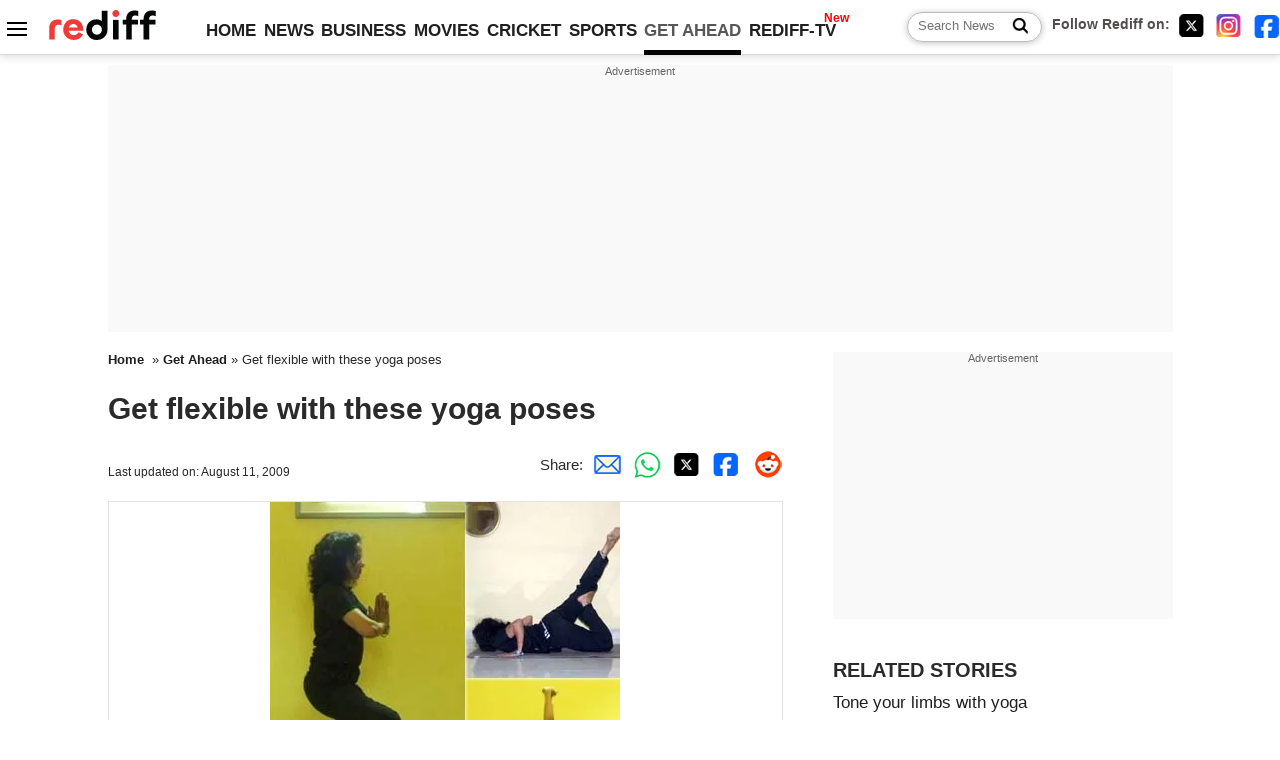

--- FILE ---
content_type: text/html
request_url: https://getahead.rediff.com/slide-show/2009/aug/11/slide-show-1-yoga-improve-flexibility.htm
body_size: 10764
content:
<!doctype html>
<html lang="en">
<head>
<meta charset="UTF-8">
<meta name="viewport" content="width=device-width, initial-scale=1" />
<title>Get flexible with these yoga poses - Rediff Getahead</title>
<meta name="keywords" content="Rediff.com, Careers, career, jobs, career counselling, careers advice, Health and Fitness, Personal finance, Travel, health and wellness, physical fitness, videos" />
<link rel="alternate" href="https://www.rediff.com/rss/getahead.xml" type="application/rss+xml"  title="Rediff.com - Get Ahead news" />
<meta name="description" content=". Shameem Akthar, yoga acharya trained with the international Sivananda Vedanta Yoga Center, takes you through five poses that guarantee flexibility." />
<link rel="canonical" href="https://getahead.rediff.com/slide-show/2009/aug/11/slide-show-1-yoga-improve-flexibility.htm" />
<link rel="dns-prefetch" href="//track.rediff.com/" >
<link rel="dns-prefetch" href="//businessemail.rediff.com/" >
<link rel="dns-prefetch" href="//workmail.rediff.com/" >
<link rel="preload" href="//imworld.rediff.com/worldrediff/style_3_16/new_arti_us_4.css" as="style">
<link rel="preconnect" href="https://www.google-analytics.com">
<meta itemprop="alternativeHeadline" content="Get flexible with these yoga poses" />
<meta itemprop="dateModified" content="August 11, 2009" />
<meta itemprop="datePublished" content="August 11, 2009" />
<meta itemprop="description" content=". Shameem Akthar, yoga acharya trained with the international Sivananda Vedanta Yoga Center, takes you through five poses that guarantee flexibility." />
<meta itemprop="inLanguage" content="en-US" />
<meta property="og:title" content="Get flexible with these yoga poses" />
<meta property="og:type" content="article" />
<meta property="og:url" content="https://getahead.rediff.com/slide-show/2009/aug/11/slide-show-1-yoga-improve-flexibility.htm" />
<meta property="og:site_name" content="Rediff" />
<meta property="og:description" content=". Shameem Akthar, yoga acharya trained with the international Sivananda Vedanta Yoga Center, takes you through five poses that guarantee flexibility." />
<meta property="og:image" content="https://im.rediff.com/300-300/getahead/2009/aug/11yoga1.jpg" />
<link rel="image_src" href="https://im.rediff.com/300-300/getahead/2009/aug/11yoga1.jpg" />
<link rel="icon" type="image/x-icon" href="https://im.rediff.com/favicon2.ico" />
<link rel="stylesheet" href="//imworld.rediff.com/worldrediff/style_3_16/new_arti_us_4.css" />
<style>.sldimage{background:#fff;text-align:center;border:solid 1px #e2e2e2;margin:20px 0 5px 0;}.sldimage img{max-width:100%;}.sld_content{font-size:1.1rem;line-height:1.4em;margin:-20px 0 50px 0}.sld_content p{margin:0 0 1.5em 0}.logo{width:160px}.toplinks .active{margin-right:0;margin-left:0}.newtv::after{content:'New';font-weight:bold;color:#ff0000;font-size:0.8rem;position:absolute;top:-10px;right:-13px}.mfrom_flex{display:flex;justify-content:space-between;border-bottom:solid 1px #e2e2e2;padding-bottom:20px}.mfrom_box{max-width:200px;overflow:hidden}.mfrom_copy{font-size:1.1rem;margin-top:5px}</style>
<script>
document.domain = "rediff.com";
var cdn_domain = "https://www.rediff.com";
var section = "getahead";
var msgid = "getahead";
var article_url = "https://getahead.rediff.com/slide-show/2009/aug/11/slide-show-1-yoga-improve-flexibility.htm";
var videoslideshow = 0;
var videourls = new Array();
var videoids = new Array();
var videothumbnails = new Array();

function enc(a,url){a.href = url;return true;}
function setsldImage(ob){var wd_limit = 670;if(ob.width > wd_limit){ob.style.width = wd_limit+"px";}}
function highLightNav(n,st){if(st == "on"){if(document.getElementById("ne_"+n)){document.getElementById("ne_"+n).className = "sldnext_over";}if(document.getElementById("pr_"+n)){document.getElementById("pr_"+n).className = "sldprev_over";}}else{if(document.getElementById("ne_"+n)){document.getElementById("ne_"+n).className = "sldnext";}if(document.getElementById("pr_"+n)){document.getElementById("pr_"+n).className = "sldprev";}}}
function getCookie(name){var dc=document.cookie;var prefix=name+"=";var begin=dc.indexOf("; "+prefix);if(begin==-1){begin=dc.indexOf(prefix);if(begin!=0)return null}else begin+=2;var end=document.cookie.indexOf(";",begin);if(end==-1)end=dc.length;return unescape(dc.substring(begin+prefix.length,end))}
function sharePopup(ob){var left = (screen.width - 800) / 2;var shareurl = ob.href;window.open(shareurl,'sharewindow','toolbar=no,location=0,status=no,menubar=no,scrollbars=yes,resizable=yes,width=800,height=550,top=80,left='+left);}

</script>

<script type="application/ld+json">
{
	"@context":"https://schema.org","@type":"NewsMediaOrganization","name":"Rediff.com","url":"https://www.rediff.com","logo":{
		"@type":"ImageObject","url":"https://im.rediff.com/worldrediff/pix/rediff_newlogo.svg","width":400,"height":100
	},
	"address":{
		"@type":"PostalAddress","streetAddress":" Level 9 and 10, Seasons Riddhi Siddhi, Jn of Tilak Road and 1st Gaothan Lane, Santacruz (West)","addressLocality":"Mumbai","addressRegion":"India","addressCountry":"IN","postalCode":"400054"
	},
	"contactPoint":{
		"@type":"ContactPoint","telephone":"+91 - 022 - 61820000","contactType":"Customer Service","areaServed":"IN","availableLanguage":"English","hoursAvailable":{"opens":"09:00","closes":"18:00"}
	},
	"sameAs":[
		"https://x.com/RediffNews",
		"https://www.instagram.com/rediffnews/",
		"https://www.facebook.com/people/Rediff-News/61566156876578/",
		"https://www.youtube.com/@RediffOriginals"
	]
}
</script>
<script type="application/ld+json">
{
	"@context":"https://schema.org",
	"@type":"SiteNavigationElement",
	"name":["rediffmail","Rediff Money","Enterprise Email","Business Email","rediffGURUS","News","Business","Movies","Sports","Cricket","Get Ahead"],
	"url":["https://mail.rediff.com/cgi-bin/login.cgi","https://money.rediff.com","https://workmail.rediff.com","https://businessemail.rediff.com","https://gurus.rediff.com","https://www.rediff.com/news","https://www.rediff.com/business","https://www.rediff.com/movies","https://www.rediff.com/sports","https://www.rediff.com/cricket","https://www.rediff.com/getahead"]
}
</script>
<script type="application/ld+json">
{
	"@context":"https://schema.org",
	"@type":"WebSite",
	"url":"https://www.rediff.com/",
	"potentialAction": {
		"@type": "SearchAction",
		"target": "https://www.rediff.com/search/{srchword}",
		"query-input": "required maxlength=150 name=srchword"
	}
}
</script>

<script type="application/ld+json">
{
	"@context":"https://schema.org",
	"@type":"BreadcrumbList",
	"name":"Breadcrumb",
	"itemListElement":[
		{
		"@type":"ListItem",
		"position":1,
		"item":{
			"@id":"https://www.rediff.com",
			"name":"Home"
		}
		},
		{
		"@type":"ListItem",
		"position":2,
		"item":{
		"@id":"https://www.rediff.com/getahead",
		"name":"Get Ahead"
		}
		},
		{
		"@type":"ListItem",
		"position":3,
		"item":{
		"name":"Get flexible with these yoga poses"
		}
		}
	]
}
</script>
<script type="application/ld+json">
{
	"@context":"https://schema.org",
	"@type":"WebPage",
	"name":"Get flexible with these yoga poses - Rediff.com India News",
	"description":"Get flexible with these yoga poses",
	"keywords":"India News, columns, interviews, news India, breaking news",
	"speakable":{
		"@type":"SpeakableSpecification",
		"cssSelector":["h1","h2"]
		},
	"url":"https://getahead.rediff.com/slide-show/2009/aug/11/slide-show-1-yoga-improve-flexibility.htm"
}
</script>

<script async src="https://securepubads.g.doubleclick.net/tag/js/gpt.js"></script>

<script>
window.googletag = window.googletag || {cmd: []};
googletag.cmd.push(function() {
	var sectionarr = window.parent.location.href.split("/");
	var authorname = "";
	if(document.getElementById('OAS_author')){authorname = document.getElementById('OAS_author').value;}
	var adv_subsection = "";
	if(document.getElementById('OAS_subsection')){adv_subsection = document.getElementById('OAS_subsection').value;}
	googletag.defineSlot('/21677187305/Rediff_ROS_728x90_ATF_INTL', [[750, 100], [970, 90], [970, 250], [980, 90], [930, 180], [950, 90], [960, 90], [970, 66], [750, 200], [728, 90], [980, 120]], 'div-gpt-ad-1739426843638-0').setTargeting('author', authorname.toLowerCase()).setTargeting('url',sectionarr[3]).setTargeting('subsection',adv_subsection).addService(googletag.pubads());
	googletag.defineSlot('/21677187305/Rediff_ROS_300x250_ATF_INTL', [[336, 280], [300, 250]], 'div-gpt-ad-1739426924396-0').setTargeting('author', authorname.toLowerCase()).setTargeting('url',sectionarr[3]).setTargeting('subsection',adv_subsection).addService(googletag.pubads());
	googletag.defineSlot('/21677187305/Rediff_ROS_300x250_BTF_INTL', [[300, 250], [336, 280]], 'div-gpt-ad-1742278123914-0').setTargeting('author', authorname.toLowerCase()).setTargeting('url',sectionarr[3]).setTargeting('subsection',adv_subsection).addService(googletag.pubads());
	googletag.defineSlot('/21677187305/Rediff_ROS_300x250_BTF2_INTL', [[300, 250], [336, 280]], 'div-gpt-ad-1752125674124-0').setTargeting('author', authorname.toLowerCase()).setTargeting('url',sectionarr[3]).setTargeting('subsection',adv_subsection).addService(googletag.pubads());
	googletag.defineSlot('/21677187305/Rediff_ROS_300x250_BTF3_INTL', [[300, 100], [300, 250], [300, 75]], 'div-gpt-ad-1748412147256-0').setTargeting('author', authorname.toLowerCase()).setTargeting('url',sectionarr[3]).setTargeting('subsection',adv_subsection).addService(googletag.pubads());
	googletag.defineSlot('/21677187305/Rediff_ROS_728x90_BTF_INTL', [[960, 90], [970, 66], [970, 90], [728, 90], [980, 90], [950, 90]], 'div-gpt-ad-1748412234453-0').setTargeting('author', authorname.toLowerCase()).setTargeting('url',sectionarr[3]).setTargeting('subsection',adv_subsection).addService(googletag.pubads());
	if(screen.width >= 1400)
	{
	googletag.defineSlot('/21677187305/Rediff_ROS_120x600_ATF_INTL_Left_Margin', [120, 600], 'div-gpt-ad-1741063428061-0').setTargeting('author', authorname.toLowerCase()).setTargeting('url',sectionarr[3]).setTargeting('subsection',adv_subsection).addService(googletag.pubads());
	googletag.defineSlot('/21677187305/Rediff_ROS_120x600_ATF_INTL_Right_Margin', [120, 600], 'div-gpt-ad-1741063514341-0').setTargeting('author', authorname.toLowerCase()).setTargeting('url',sectionarr[3]).setTargeting('subsection',adv_subsection).addService(googletag.pubads());
	}
	googletag.pubads().enableSingleRequest();
	googletag.enableServices();
});
</script>

<script> window._izq = window._izq || []; window._izq.push(["init"]); </script>
<script src='https://cdn.izooto.com/scripts/39851dc0ca7139b97c039b38dd09bd76150834db.js' async></script></head>
<body>
<!-- Begin comScore Tag -->

<script>
var _comscore = _comscore || [];
_comscore.push({ c1: "2", c2: "6035613" });
(function() {
var s = document.createElement("script"), el = document.getElementsByTagName("script")[0]; 
s.async = true;
s.src = "https://sb.scorecardresearch.com/cs/6035613/beacon.js";
el.parentNode.insertBefore(s, el);
})();
</script>
<noscript><img src="https://sb.scorecardresearch.com/p?c1=2&amp;c2=6035613&amp;cv=3.6.0&amp;cj=1" alt="comscore" ></noscript>

<!-- End comScore Tag --><script>
if(!OAS_sitepage)var OAS_sitepage = "";
if(!OAS_listpos)var OAS_listpos = "";

	var ck=document.cookie;
	function getcookie(n)
	{
		var ar=n+"=";var al=ar.length;var cl=ck.length;var i=0;while(i<cl)
		{j=i+al;if(ck.substring(i,j)==ar)
		{e=ck.indexOf(";",j);if(e==-1)
		e=ck.length;return unescape(ck.substring(j,e));}
		i=ck.indexOf(" ",i)+1;if(i==0)
		break;}
		return "";
	}
	var querystring	= "";
	var path	= "";
	var domain	= "";
	var Rkey_data	= "";
	var Rkey	= Math.floor(Math.random() * 1000000);
	querystring	= window.location.search;
	path		= window.location.pathname;
	domain		= window.location.host;
	var tmp_ref = encodeURIComponent(document.referrer);
	if((tmp_ref == null) || (tmp_ref.length == 0)){tmp_ref = "";}
	if (querystring == "")
	{
		Rkey_data = "?rkey="+Rkey;
	}
	else
	{
		Rkey_data = "&rkey="+Rkey;
	}
	if(tmp_ref != "")
	{
		Rkey_data += "&ref="+tmp_ref;
	}
	var metricImgNew = new Image();
	metricImgNew.src = '//usmetric.rediff.com/'+domain+path+querystring+Rkey_data+'&device=pc';
	var Rlo="";
	var Rl = "";
	Rlo	= getcookie("Rlo");
	Rlo = unescape(Rlo).replace(/\+/g," ");
	Rlo = Rlo.replace("@rediffmail.com","");
	Rlo = Rlo.replace(/[^\w\d\s\-\_]/ig,'');
	Rl = getcookie("Rl");
	Rl = Rl.replace(/[^\w\d\s\-\_@\.]/ig,'');
	var tmp_rsc1 = "";
	tmp_rsc1 = getcookie("Rsc");

</script>
<div id="tower_conatainer" class='tower_conatainer'><div id="div_left_tower" class="left_tower"></div><div id="div_right_tower" class="right_tower"></div></div><input type="hidden" id="OAS_subsection"  name="OAS_subsection" value="slide-show-2009-aug" /><div class="topfixedrow">
	<div class="logobar flex maxwrap">
		<div id="menuicon" class="homesprite menuicon"></div>
		<div class="logo"><a href="https://www.rediff.com"><img src="//imworld.rediff.com/worldrediff/pix/rediff_newlogo.svg" width="120" height="30" alt="rediff logo" /></a></div>
		<div class="toplinks">
			<a href="https://www.rediff.com" class="linkcolor bold" data-secid="nav_article_home" data-pos="1">HOME</a>
			<a href="https://www.rediff.com/news" class="linkcolor bold " data-secid="nav_article_news" data-pos="1">NEWS</a> 
			<a href="https://www.rediff.com/business" class="linkcolor bold " data-secid="nav_article_business" data-pos="1">BUSINESS</a> 
			<a href="https://www.rediff.com/movies" class="linkcolor bold " data-secid="nav_article_movies" data-pos="1">MOVIES</a> 
			<a href="https://www.rediff.com/cricket" class="linkcolor bold " data-secid="nav_article_cricket" data-pos="1">CRICKET</a> 
			<a href="https://www.rediff.com/sports" class="linkcolor bold " data-secid="nav_article_sports" data-pos="1">SPORTS</a> 
			<a href="https://www.rediff.com/getahead" class="linkcolor bold active" data-secid="nav_article_getahead" data-pos="1">GET AHEAD</a>
			<a href="https://tv.rediff.com" class="linkcolor bold relative newtv" data-secid="nav_article_redifftv" data-pos="1">REDIFF-TV</a>
		</div>
		<div class="toprightlinks flex">
			<div class="arti_srch_container"><form name="mainnewsrchform" onsubmit="return submitSearch()" action="https://www.rediff.com/search" method="POST"><input type="text" id="main_srchquery_tbox" name="main_srchquery_tbox" placeholder="Search News" value="" class="txt_srchquery" autocomplete="off"><input type="submit" value="" class="newsrchbtn" aria-label="Search News"></form></div>
			<div class="navbarsocial"><span class="followon">Follow Rediff on: &nbsp;</span><a href="https://x.com/rediffgetahead" target="_blank" aria-label="Twitter"><span class="homesprite socialicons twitter"></span></a> &nbsp; <a href="https://www.instagram.com/rediffgetahead/" target="_blank" aria-label="Instagram"><span class="homesprite socialicons insta"></span></a> &nbsp; <a href="https://www.facebook.com/people/Rediff-News/61566156876578/" target="_blank" aria-label="Facebook"><span class="homesprite socialicons fb"></span></a></div>
		</div>
	</div>
</div>
<div class="advtcontainer lb wrapper">
	<div class="advttext"></div>
	<div id="world_top" class="div_ad_lb01"><div id='div-gpt-ad-1739426843638-0' style='min-width:728px;min-height:66px;'><script>googletag.cmd.push(function(){googletag.display('div-gpt-ad-1739426843638-0');});</script></div></div>
</div>
<div class="wrapper clearfix">
	<!-- leftcontainer starts -->
	<div id="leftcontainer" class="red_leftcontainer">
				<div class="breadcrumb"><a href="https://www.rediff.com" class="bold">Home</a>&nbsp; &raquo;&nbsp;<a href="https://www.rediff.com/getahead" class="bold">Get Ahead</a> &raquo;&nbsp;Get flexible with these yoga poses</div>
		<h1 class="artihd">Get flexible with these yoga poses</h1>
		<div class="clearfix">
			<div class="floatL">
				<div class="bylinetop"></div>
				<p class="updatedon">Last updated on: August 11, 2009&nbsp;</p>		
			</div>
			<div class="floatR">Share:<a href="mailto:?subject=Get%20flexible%20with%20these%20yoga%20poses&body=Read this article https://getahead.rediff.com/slide-show/2009/aug/11/slide-show-1-yoga-improve-flexibility.htm" title="Share by Email" aria-label="Email Share"><i class="shareic_sprite email"></i></a><a target="_blank" OnClick="sharePopup(this);return false;" href="https://api.whatsapp.com/send?text=https://getahead.rediff.com/slide-show/2009/aug/11/slide-show-1-yoga-improve-flexibility.htm" title="Share on Whatsapp"  aria-label="Whatsapp Share"><i class="shareic_sprite waup"></i></a><a target="_blank" OnClick="sharePopup(this);return false;" href="https://twitter.com/intent/tweet?url=https://getahead.rediff.com/slide-show/2009/aug/11/slide-show-1-yoga-improve-flexibility.htm&text=Get%20flexible%20with%20these%20yoga%20poses"  title="Share on Twitter"  aria-label="Twitter Share"><i class="shareic_sprite twit"></i></a><a target="_blank" OnClick="sharePopup(this);return false;" href="https://www.facebook.com/sharer/sharer.php?u=https://getahead.rediff.com/slide-show/2009/aug/11/slide-show-1-yoga-improve-flexibility.htm&picture=&title=Get%20flexible%20with%20these%20yoga%20poses&description=" title="Share on Facebook"  aria-label="Facebook Share"><i class="shareic_sprite fb"></i></a><a target="_blank" OnClick="sharePopup(this);return false;" href="https://www.reddit.com/submit?url=https://getahead.rediff.com/slide-show/2009/aug/11/slide-show-1-yoga-improve-flexibility.htm&title=Get%20flexible%20with%20these%20yoga%20poses" title="Share on Reddit"  aria-label="Reddit Share"><i class="shareic_sprite reddit"></i></a>
			</div>
		</div>
								<div class="sldimage"><img src="//im.rediff.com/getahead/2009/aug/11yoga1.jpg" alt="These yoga poses guarantee flexibility"  itemprop="url"  class="vtop" loading=lazy /></div>
						<div class="imgcaption"><b>Image: </b>These yoga poses guarantee flexibility			<br/><b>Photographs: </b>Jahnavi Sheriff</div>
			<div class="sld_content">
				<P>As it is with other exercise routines, it is possible to focus on one aspect of training at the expense of other parts of the body even in yoga. An ideal practice should combine practices that work out the entire body. One's upper body, lower back and overall stamina must be challenged independently, in one session, to reach complete fitness. <BR></P>  <P>In fact, working one part of the body exclusively will compromise the flexibility and agility of the others. This explains why joggers can have strong yet stiff legs. Similarly, dancers can have great stamina but weak knees or necks.</P>  <P>In yoga, flexibility is emphasised since it implies the smooth lubrication of joints, optimal flow of blood, oxygen, nutrients and repairing agents. Flexibility is equated with youth and complete health in yoga. </P>  <P>Here, <B>Shameem Akthar,</B> <EM>yoga acharya </EM>trained with the international Sivananda Vedanta Yoga Center, takes you through five poses that guarantee flexibility. </P><B>  <P>Catch more of Shameem's yoga writings and information about her upcoming workshops at </B><B>jaisivananda.blogspot.com</B><B>.</P></B><I>  <P>This article only attempts to enthuse readers towards yoga practice and complement one's existing practice. Yoga is best learnt under the personal guidance of a teacher.</P></I>
							</div>
			<div class="tagsdiv">
						</div>
						<div class="advtcontainer lb">
				<div class="advttext"></div>
				<div id="div_arti_inline_advt" class="incontent_ad"><ins data-revive-zoneid="277" data-revive-source="_blank" data-revive-target="_blank" data-revive-id="4b71f4079fb345c8ac958d0e9f0b56dd" data-zonename="Rediff_ROS_Native_InFeed_Middle_INTL"></ins></div>
			</div>
														<div class="sldimage"><img src="//im.rediff.com/getahead/2009/aug/11yoga2.jpg" alt="Tadasana (Palmtree pose, seated version)"  itemprop="url"  class="vtop" loading=lazy /></div>
						<div class="imgcaption"><b>Image: </b>Tadasana (Palmtree pose, seated version)			</div>
			<div class="sld_content">
				<P>Sit cross-legged (this may also be done seated in a chair). Inhale, raising your arms overhead. Interlock your fingers, turning them outward towards the ceiling. Exhale. Inhaling, stretch completely as much as you can, as if someone were pulling you up by your hands. Hold the stretch. </P>  <P>If you do not have high blood pressure, heart or respiratory problems, you may hold your breath while stretching completely. <BR><BR>Release the pose, inhale. Repeat three to five times. </P>  <P><STRONG>Benefits</STRONG>: Stretches the upper body thoroughly. Boosts respiration. Peps up the mind. Relieves repetitive injury syndrome. </P>
							</div>
			<div class="tagsdiv">
						</div>
														<div class="sldimage"><img src="//im.rediff.com/getahead/2009/aug/11yoga3.jpg" alt="Trikaya tadasana (Swaying palmtree pose, seated version)"  itemprop="url"  class="vtop" loading=lazy /></div>
						<div class="imgcaption"><b>Image: </b>Trikaya tadasana (Swaying palmtree pose, seated version)			</div>
			<div class="sld_content">
				<P>Sit cross-legged (may also be done seated in a chair). Interlock your fingers. Inhaling, raise your hands overhead. Turn your palms outwards, towards ceiling. Stretch. </P>  <P>Exhaling, pull your arms backwards lightly, feeling an intense stretch across your shoulders. Hold the pose, breathing normally throughout. Release. Repeat three to five times. </P>  <P><STRONG>Benefits</STRONG>: Stretches the upper body, relieves frozen shoulders. Prevents job-related repetitive injury syndrome. Stimulates the mind. </P>
							</div>
			<div class="tagsdiv">
						</div>
									<div class="advtcontainer lb">
				<div class="advttext"></div>
				<div id="div_outstream_bottom" class="incontent_ad"><ins data-revive-zoneid="391" data-revive-source="_blank" data-revive-target="_blank" data-revive-id="4b71f4079fb345c8ac958d0e9f0b56dd" data-zonename="Rediff_ROS_InArticleVideo_Middle_INTL"></ins></div>
			</div>
											<div class="sldimage"><img src="//im.rediff.com/getahead/2009/aug/11yoga4.jpg" alt="Ardha salabhasana (Half-locust pose)"  itemprop="url"  class="vtop" loading=lazy /></div>
						<div class="imgcaption"><b>Image: </b>Ardha salabhasana (Half-locust pose)			</div>
			<div class="sld_content">
				<P>Lie on your stomach, palms flat under your shoulders as shown. Your chin should rest on the ground. Inhale and raise your right leg as high as you can. Exhale and drop it back to ground. Do this five to ten times. Repeat for the left leg. </P>  <P><STRONG>Benefits</STRONG>: Stretches the hip joints, tones the back of the legs, works all the major leg muscles. Boosts respiration. Releases fat, due to pressure on liver. Challenges the heart, toning it. Prevents middle and lower back problems. </P>  <P><BR>&#160;</P>  <P></P>
							</div>
			<div class="tagsdiv">
						</div>
														<div class="sldimage"><img src="//im.rediff.com/getahead/2009/aug/11yoga5.jpg" alt="Ardha salabhasana (Half-locust, advanced version)"  itemprop="url"  class="vtop" loading=lazy /></div>
						<div class="imgcaption"><b>Image: </b>Ardha salabhasana (Half-locust, advanced version)			</div>
			<div class="sld_content">
				<P>Lie on your stomach, palms flat under your shoulders as shown. Your chin should rest on the ground. Inhale and raise your right leg as high as you can. Hoist your left leg, as shown, to place it under the right thigh comfortably. Continue normal breathing, holding the pose as long as you can. </P>  <P>Release, dropping your right leg back to ground with an exhalation. Do thrice. Then repeat entire sequence for the other leg. </P>  <P><STRONG>Benefits</STRONG>: Same as the previous pose, only more enhanced.</P>
							</div>
			<div class="tagsdiv">
						</div>
														<div class="sldimage"><img src="//im.rediff.com/getahead/2009/aug/11yoga6.jpg" alt="Ek pada pranamasana (One-legged prayer pose, advanced version)"  itemprop="url"  class="vtop" loading=lazy /></div>
						<div class="imgcaption"><b>Image: </b>Ek pada pranamasana (One-legged prayer pose, advanced version)			</div>
			<div class="sld_content">
				<P>Stand on one leg (you must already have practiced the basic one-legged pose to be able to execute this version). Start by standing on your right leg, folding your left leg at the knee and placing it on the right thigh as shown. Then place your palms at your chest (or overhead) together in the <EM>namaste </EM>gesture. Breathe normally throughout. Then inhale. Exhaling, lower your hips lightly, to squat on one leg. Hold for as long as possible. Release, to repeat for the other side. <BR></P>  <P><STRONG>Benefits</STRONG>: Improves focus. Improves leg and hip flexibility. </P>
							</div>
			<div class="tagsdiv">
						</div>
										<div class="bylinebot">
																				</div>
		<div>Share:<a href="mailto:?subject=Get%20flexible%20with%20these%20yoga%20poses&body=Read this article https://getahead.rediff.com/slide-show/2009/aug/11/slide-show-1-yoga-improve-flexibility.htm"  aria-label="Email Share" title="Share by Email"><i class="shareic_sprite email"></i></a><a target="_blank" OnClick="sharePopup(this);return false;" href="https://api.whatsapp.com/send?text=https://getahead.rediff.com/slide-show/2009/aug/11/slide-show-1-yoga-improve-flexibility.htm" aria-label="Whatsapp Share" title="Share on Whatsapp"><i class="shareic_sprite waup"></i></a><a target="_blank" OnClick="sharePopup(this);return false;" href="https://twitter.com/intent/tweet?url=https://getahead.rediff.com/slide-show/2009/aug/11/slide-show-1-yoga-improve-flexibility.htm&text=Get%20flexible%20with%20these%20yoga%20poses"  title="Share on Twitter"  aria-label="Twitter Share"><i class="shareic_sprite twit"></i></a><a target="_blank" OnClick="sharePopup(this);return false;" href="https://www.facebook.com/sharer/sharer.php?u=https://getahead.rediff.com/slide-show/2009/aug/11/slide-show-1-yoga-improve-flexibility.htm&picture=&title=Get%20flexible%20with%20these%20yoga%20poses&description=" title="Share on Facebook"  aria-label="Facebook Share"><i class="shareic_sprite fb"></i></a><a target="_blank" OnClick="sharePopup(this);return false;" href="https://www.reddit.com/submit?url=https://getahead.rediff.com/slide-show/2009/aug/11/slide-show-1-yoga-improve-flexibility.htm&title=Get%20flexible%20with%20these%20yoga%20poses" title="Share on Reddit"  aria-label="Reddit Share"><i class="shareic_sprite reddit"></i></a></div>
				<div><div class="advttext"></div><div id="world_bottom1"><ins data-revive-zoneid="256" data-revive-source="_blank" data-revive-target="_blank" data-revive-id="4b71f4079fb345c8ac958d0e9f0b56dd" data-zonename="Rediff_ROS_Native_Widget_BTF_INTL"></ins></div></div>
		<i class="clear"></i><div id="div_ad_bottom3"><ins data-revive-zoneid="259" data-revive-source="_blank" data-revive-target="_blank" data-revive-id="4b71f4079fb345c8ac958d0e9f0b56dd" data-zonename="Rediff_ROS_Native_Widget_BTF2_INTL"></ins></div><i class="clear ht20"></i>
	</div>
	<!-- leftcontainer ends -->
	<!-- rightcontainer starts -->
	<div id="rightcontainer" class="red_rightcontainer">
		<div class="boxadvtcontainer">
			<div class="advttext"></div>
			<div class="relative"><div id="world_right1" class="world_right1"><div id='div-gpt-ad-1739426924396-0' style='min-width:300px;min-height:250px;'><script>googletag.cmd.push(function(){googletag.display('div-gpt-ad-1739426924396-0');});</script></div></div></div>
		</div>
				<div class="div_morenews">
			<h2 class="sechd">RELATED STORIES</h2>
									<div class="mnewsrow clearfix">
								<div class="mncopy nolem"><a href="https://getahead.rediff.com/slide-show/2009/jul/22/slide-show-1-yoga-health-woes-try-these-yofa-poses-part-ii.htm"onmousedown="return enc(this,'https://track.rediff.com/click?url=___http%3a%2f%2fgetahead.rediff.com%2fslide-show%2f2009%2fjul%2f22%2fslide-show-1-yoga-health-woes-try-these-yofa-poses-part-ii.htm___&service=news&clientip=23.48.98.241&source=morelike&type=related');">Tone your limbs with yoga</a></div>
			</div>
												<div class="mnewsrow clearfix">
								<div class="mncopy nolem"><a href="https://getahead.rediff.com/slide-show/2009/jul/14/slide-show-1-yoga-relax-heal-with-cat-stretch.htm"onmousedown="return enc(this,'https://track.rediff.com/click?url=___http%3a%2f%2fgetahead.rediff.com%2fslide-show%2f2009%2fjul%2f14%2fslide-show-1-yoga-relax-heal-with-cat-stretch.htm___&service=news&clientip=23.48.98.241&source=morelike&type=related');">Health woes? Ty this yoga pose!</a></div>
			</div>
												<div class="mnewsrow clearfix">
								<div class="mncopy nolem"><a href="https://getahead.rediff.com/slide-show/2009/jul/30/slide-show-1-health-get-six-pack-abs-with-kickboxing.htm"onmousedown="return enc(this,'https://track.rediff.com/click?url=___http%3a%2f%2fgetahead.rediff.com%2fslide-show%2f2009%2fjul%2f30%2fslide-show-1-health-get-six-pack-abs-with-kickboxing.htm___&service=news&clientip=23.48.98.241&source=morelike&type=related');">Kickbox your way to 6-pack abs</a></div>
			</div>
												<div class="mnewsrow clearfix">
								<div class="mncopy nolem"><a href="https://getahead.rediff.com/report/2009/jul/10/stress-leads-to-obesity-not-to-weight-loss.htm"onmousedown="return enc(this,'https://track.rediff.com/click?url=___http%3a%2f%2fgetahead.rediff.com%2freport%2f2009%2fjul%2f10%2fstress-leads-to-obesity-not-to-weight-loss.htm___&service=news&clientip=23.48.98.241&source=morelike&type=related');">Stress leads to obesity, not weight-loss</a></div>
			</div>
								</div>
				<div id="div_mostpop" class="div_mostpop"></div>
		<div id="div_foryou" class="div_foryou clearfix"></div>
		<div class="boxadvtcontainer">
			<div class="advttext"></div>
			<div id="world_right2"><div id='div-gpt-ad-1742278123914-0' style='min-width:300px;min-height:250px;'><script>googletag.cmd.push(function(){googletag.display('div-gpt-ad-1742278123914-0');});</script></div></div>
		</div>
				<div class="div_webstory">
			<h2 class="sechd"><a href="https://www.rediff.com/getahead/web-stories">WEB STORIES</a></h2>
			<div class="webstory"><div><a href="https://www.rediff.com/movies/slide-show/slide-show-1-10-quick-facts-about-rajinikanth/20251216.htm"><img src="//im.rediff.com/105-150/movies/2025/dec/15ajini-webstory1.jpg" alt="webstory image 1" class="rcorner" loading="lazy" width="105" height="150" /><p>10 Quick Facts About Rajinikanth</p></a></div><div><a href="https://www.rediff.com/getahead/slide-show/slide-show-1-7-delicious-but-healthy-spinach-recipes/20250115.htm"><img src="//im.rediff.com/105-150/getahead/2025/jan/14-spinach-1.png" alt="webstory image 2" class="rcorner" loading="lazy" width="105" height="150" /><p>7 Delicious But Healthy Spinach Recipes </p></a></div><div><a href="https://www.rediff.com/getahead/slide-show/slide-show-1-5-ways-to-protect-your-hair-from-winter-damage/20241220.htm"><img src="//im.rediff.com/105-150/getahead/2024/dec/20-hair-care-1.png" alt="webstory image 3" class="rcorner" loading="lazy" width="105" height="150" /><p>5 Ways To Protect Your Hair From Winter Damage</p></a></div></div>
		</div>
				<div class="boxadvtcontainer">
			<div class="advttext"></div>
			<div id="div_AD_box10" class="div_ad_box10"><!-- Rediff_ROS_300x250_BTF2_INTL -->
<div id='div-gpt-ad-1752125674124-0' style='min-width:300px;min-height:250px;'><script>googletag.cmd.push(function(){googletag.display('div-gpt-ad-1752125674124-0');});</script></div></div>
		</div>
				<div class="div_video">
			<h2 class="sechd"><a href="https://ishare.rediff.com">VIDEOS</a></h2>
						<div class="vdrow">
				<div class="vdimgbox"><a href="https://ishare.rediff.com/video/others/in-special-gesture-jordan-crown-prince-drives-pm-modi-to-museum/11369656" class="relative vdicon"><img src="https://datastore.rediff.com/h180-w300/thumb/5D685E586A5E6F6B686C5F63/kvirmcvjhznzjmqb.D.22000.DEC-16.mp4-0008.png" width="300" height="180" alt="In Special Gesture, Jordan Crown Prince Drives PM Modi To Museum" class="rcorner" loading="lazy"><span class="duration">0:22</span></a></div>
				<h3 class="vdtitle"><a href="https://ishare.rediff.com/video/others/in-special-gesture-jordan-crown-prince-drives-pm-modi-to-museum/11369656">In Special Gesture, Jordan Crown Prince Drives PM Modi To...</a></h3>
			</div>
						<div class="vdrow">
				<div class="vdimgbox"><a href="https://ishare.rediff.com/video/others/watch-digital-billboards-welcoming-pm-modi-in-ethiopia-ahead-of-his-2-day-state-visit/11369646" class="relative vdicon"><img src="https://datastore.rediff.com/h180-w300/thumb/53615D675B5B615F706460626D72/59kd0cqdx7v23ekq.D.69000.Must-Watch-Digital-Billboards-welcoming-PM-Modi-in-Ethiopia-ahead-of-his-two-day-state-visit.mp4-0003.png" width="300" height="180" alt="Watch: Digital Billboards welcoming PM Modi in Ethiopia ahead of his 2-day state visit" class="rcorner" loading="lazy"><span class="duration">1:09</span></a></div>
				<h3 class="vdtitle"><a href="https://ishare.rediff.com/video/others/watch-digital-billboards-welcoming-pm-modi-in-ethiopia-ahead-of-his-2-day-state-visit/11369646">Watch: Digital Billboards welcoming PM Modi in Ethiopia...</a></h3>
			</div>
						<div class="vdrow">
				<div class="vdimgbox"><a href="https://ishare.rediff.com/video/others/ananya-shines-at-the-filmfare-ott-awards-2025/11369636" class="relative vdicon"><img src="https://datastore.rediff.com/h180-w300/thumb/53615D675B5B615F706460626D72/dwdbj0abbipdhfhl.D.79000.Filmfare-Ott-Awards-2025-Ananya-Panday-adds-glamour-to-her-look-in-a-golden-shimmery-dress.mp4-0001.png" width="300" height="180" alt="Ananya Shines At The Filmfare OTT Awards 2025" class="rcorner" loading="lazy"><span class="duration">1:19</span></a></div>
				<h3 class="vdtitle"><a href="https://ishare.rediff.com/video/others/ananya-shines-at-the-filmfare-ott-awards-2025/11369636">Ananya Shines At The Filmfare OTT Awards 2025</a></h3>
			</div>
					</div>
				<div class="boxadvtcontainer">
			<div class="advttext"></div>
			<div id="div_AD_box09" class="div_ad_box09"><div id='div-gpt-ad-1748412147256-0' style='min-width:300px;min-height:75px;'><script>googletag.cmd.push(function(){googletag.display('div-gpt-ad-1748412147256-0');});</script></div></div>
		</div>
					</div>
	<!-- rightcontainer ends -->
</div>
<div class="advtcontainer lb wrapper"><div class="advttext"></div><div id="div_ad_position2" class="div_ad_position2"><div id='div-gpt-ad-1748412234453-0' style='min-width:728px;min-height:66px;'><script>googletag.cmd.push(function(){googletag.display('div-gpt-ad-1748412234453-0');});</script></div></div></div>
<div id="footerLinks" class="footerlinks wrapper">
	<a href="https://track.rediff.com/click?url=___https://workmail.rediff.com?sc_cid=footer-biz-email___&cmp=host&lnk=footer-biz-email&nsrv1=host">Rediffmail for Work</a><a href="https://track.rediff.com/click?url=___https://businessemail.rediff.com/domain?sc_cid=footer-domain___&cmp=host&lnk=footer-domain&nsrv1=host">Book a domain</a><a href="https://mail.rediff.com/cgi-bin/login.cgi">Rediffmail</a><a href="https://money.rediff.com">Money</a><a href="https://ishare.rediff.com">Videos</a>
</div>
<div class="footer alignC wrapper"><img src="//imworld.rediff.com/worldrediff/pix/rediff-on-net-footer-2.png" width="94" height="40" style="vertical-align:middle" alt="rediff on the net"  /> &#169; 2025 Rediff.com - <a href="https://investor.rediff.com/">Investor Information</a> - <a href="https://clients.rediff.com/rediff_advertisewithus/contact.htm">Advertise with us</a> - <a href="https://www.rediff.com/disclaim.htm">Disclaimer</a> - <a href="https://www.rediff.com/w3c/policy.html">Privacy Policy</a> - <a href="https://mypage.rediff.com/feedback">Feedback</a> - <a href="https://www.rediff.com/aboutus.html">About us</a> - <a href="https://www.rediff.com/terms.html">Terms of use</a> - <a href="https://www.rediff.com/grievances.html">Grievances</a></div>
<span class="ht10"></span>
<div id="div_menu_back" class="div_menu_back"></div>
<div id="div_menu" class="div_menu">
<div class="logobar"><div class="homesprite menuclose" onclick="showHideMenu();"></div><a href="https://www.rediff.com"><img src="//imworld.rediff.com/worldrediff/pix/rediff_newlogo.svg" width="120" height="30" alt="logo" class="menulogo" /></a></div>
<form name="newsrchform" onsubmit="return submitNewsSearch()" action="https://www.rediff.com/search" method="POST" class="newsrchform"><input type="text" id="srchquery_tbox" name="srchquery_tbox" value="" class="menusrchbox" autocomplete="off" placeholder="Search news" aria-label="Search news" />
<input type="submit" value=" " class="menusrchbtn" title="Search" aria-label="Submit" /></form>
<p class="menurow dn">NEWS</p>
<ul class="ulmenu">
<li><a href="https://www.rediff.com/news/headlines">Headlines</a></li>
<li><a href="https://www.rediff.com/news/defence">Defence</a></li>
<li><a href="https://www.rediff.com/news/slideshows">Images</a></li>
<li><a href="https://www.rediff.com/news/columns">Columns</a></li>
<li><a href="https://www.rediff.com/news/interview">Interviews</a></li>
<li><a href="https://www.rediff.com/news/specials">Specials</a></li>
</ul>
<p class="menurow dn">BUSINESS</p>
<ul class="ulmenu">
<li><a href="https://www.rediff.com/business/headlines">Headlines</a></li>
<li><a href="https://www.rediff.com/business/columns">Columns</a></li>
<li><a href="https://www.rediff.com/business/specials">Specials</a></li>
<li><a href="https://www.rediff.com/business/personal-finance">Personal Finance</a></li>
<li><a href="https://www.rediff.com/business/interviews">Interviews</a></li>
<li><a href="https://www.rediff.com/business/slideshows">Images</a></li>
<li><a href="https://www.rediff.com/business/technology">Technology</a></li>
<li><a href="https://www.rediff.com/business/automobiles">Auto</a></li>
<li><a href="https://www.rediff.com/business/union-budget-2024">UNION BUDGET 2024</a></li>
</ul>
<p class="menurow dn">MOVIES</p>
<ul class="ulmenu">
<li><a href="https://www.rediff.com/movies/headlines">Headlines</a></li>
<li><a href="https://www.rediff.com/movies/interviews">Interviews</a></li>
<li><a href="https://www.rediff.com/movies/reviews">Reviews</a></li>
<li><a href="https://www.rediff.com/movies/web-series">Web Series</a></li>
<li><a href="https://www.rediff.com/movies/television">Television</a></li>
<li><a href="https://www.rediff.com/movies/videos">Videos</a></li>
<li><a href="https://www.rediff.com/movies/southernspice">South Cinema</a></li>
<li><a href="https://www.rediff.com/movies/spotted">Stars Spotted</a></li>
</ul>
<p class="menurow dn">CRICKET</p>
<ul class="ulmenu">
<li><a href="https://www.rediff.com/cricket/headlines">Headlines</a></li>
<li><a href="https://www.rediff.com/cricket/slideshows">Images</a></li>
<li><a href="https://www.rediff.com/cricket/statistics">Stats</a></li>
<li><a href="https://www.rediff.com/cricket/women">Women's Cricket</a></li>
</ul>
<p class="menurow dn">SPORTS</p>
<ul class="ulmenu">
<li><a href="https://www.rediff.com/sports/headlines">Headlines</a></li>
<li><a href="https://www.rediff.com/sports/formula1">Formula 1</a></li>
<li><a href="https://www.rediff.com/sports/football">Football</a></li>
<li><a href="https://www.rediff.com/sports/tennis">Tennis</a></li>
<li><a href="https://www.rediff.com/sports/othersports">News</a></li>
</ul>
<p class="menurow dn">GET AHEAD</p>
<ul class="ulmenu">
<li><a href="https://www.rediff.com/getahead/headlines">Headlines</a></li>
<li><a href="https://www.rediff.com/getahead/ugc">Specials</a></li>
<li><a href="https://www.rediff.com/getahead/career">Careers</a></li>
<li><a href="https://www.rediff.com/getahead/glamour">Glamour</a></li>
<li><a href="https://www.rediff.com/getahead/healthandfitness">Health</a></li>
<li><a href="https://www.rediff.com/getahead/achievers">Achievers</a></li>
<li><a href="https://www.rediff.com/getahead/personalfinance">Finance</a></li>
<li><a href="https://www.rediff.com/getahead/travel">Travel</a></li>
<li><a href="https://www.rediff.com/getahead/food">Food</a></li>
<li><a href="https://www.rediff.com/getahead/videos">Videos</a></li>
<li><a href="https://www.rediff.com/getahead/gadgets-n-gaming">Gadgets</a></li>
<li><a href="https://www.rediff.com/getahead/biking-and-motoring">Biking</a></li>
<li><a href="https://www.rediff.com/getahead/relationships">Relationships</a></li>
</ul>
<a href="https://money.rediff.com" data-secid="drawer_rediffmoney" data-pos="1"><p class="menurow">REDIFF MONEY</p></a>
<a href="https://tv.rediff.com" data-secid="drawer_redifftv" data-pos="1"><p class="menurow">REDIFF-TV</p></a>
<a href="https://astrology.rediff.com" data-secid="drawer_rediffastro" data-pos="1"><p class="menurow">REDIFF ASTRO</p></a>
</div>
<script src="//imworld.rediff.com/worldrediff/js_2_5/article_us_3_min.js" async></script>
<script async src="//newads.rediff.com/rediffadserver/www/delivery/asyncjs.php"></script>
<!-- Google tag (gtag.js) -->

<script async src="https://www.googletagmanager.com/gtag/js?id=G-3FM4PW27JR"></script> 
<script> 
window.dataLayer = window.dataLayer || []; 
function gtag(){dataLayer.push(arguments);} 
gtag('js', new Date()); 
gtag('config', 'G-3FM4PW27JR'); 
</script>

<!-- End Google tag (gtag.js) -->
<script>
function trackSectionClick(sectionId, position){
	gtag('event', 'section_click', {
		'event_category' : 'user_engagement',
		'event_label' : sectionId,
		'value' : position,
		'section_id' : sectionId,
		'position' : position,
		'device_t' : 'pc'
	});
}
const seclinks = document.querySelectorAll('[data-secid]');
const tot_seclinks = seclinks.length;
for(let i=0; i<tot_seclinks; i++){
	seclinks[i].addEventListener('click', function(e){
		var datasecid = seclinks[i].getAttribute('data-secid');
		var datapos = seclinks[i].getAttribute('data-pos');
		trackSectionClick(datasecid,datapos);
	});
}
</script>
</body>
</html>


--- FILE ---
content_type: text/html
request_url: https://recoprofile.rediff.com/shopping_recommendation/get_article_recommendation.php/?function=show_recommendation&frompage=article&artUrl=https%3A%2F%2Fgetahead.rediff.com%2Fslide-show%2F2009%2Faug%2F11%2Fslide-show-1-yoga-improve-flexibility.htm&is_mobile=0&location=US
body_size: 1299
content:
show_recommendation({"elements": [{"c_id": "", "imageurl": "https://im.rediff.com/300-300/getahead/2025/dec/15ayesha-khan7.jpg", "topic": "style&glamour", "meta": "", "section_name": "getahead", "c_type": "edit_getahead", "title": "Ayesha, The Girl Who Took Our Dil", "url": "http://www.rediff.com/getahead/report/ayesha-khan-the-girl-who-took-our-dil/20251216.htm", "label": "", "publish_date": "2025-12-16T09:51:38Z", "abstract": "Whether she's setting the dance floor on fire or giving fashion goals, Ayesha Khan can truly do it all. "}, {"c_id": "", "imageurl": "https://im.rediff.com/300-300/news/2025/dec/14assam-police.jpg", "topic": "mediacontroversies", "meta": "", "section_name": "news", "c_type": "edit_news", "title": "Assam Bans Jihadi Digital Content", "url": "http://www.rediff.com/news/report/assam-bans-jihadi-digital-content/20251215.htm", "label": "", "publish_date": "2025-12-15T06:55:28Z", "abstract": "Officials said the digital ban was intended to disrupt ideological channels that facilitate cross-border radicalisation, particularly in areas where socio-economic vulnerabilities are exploited by extremist networks."}, {"c_id": "", "imageurl": "https://im.rediff.com/300-300/news/2025/dec/15mohammad-athar-hussain.gif", "topic": "riotscases", "meta": "", "section_name": "news", "c_type": "edit_news", "title": "'My Husband Was Killed For His Religious Identity'", "url": "http://www.rediff.com/news/report/my-husband-was-killed-for-his-religious-identity/20251216.htm", "label": "", "publish_date": "2025-12-16T09:09:01Z", "abstract": "A street vendor in Bihar's Nawada district died after a group of youth tortured him for hours because he was Muslim."}, {"c_id": "", "imageurl": "https://im.rediff.com/300-300/money/2018/dec/stockm2.gif", "topic": "stocks", "meta": "", "section_name": "business", "c_type": "edit_business", "title": "Sensex tumbles 534 pts dragged by foreign fund outflows, weak global trends", "url": "http://www.rediff.com/business/report/sensex-tumbles-534-pts-dragged-by-foreign-fund-outflows-weak-global-trends/20251216.htm", "label": "", "publish_date": "2025-12-16T16:14:53Z", "abstract": "Among Sensex firms, Axis Bank tanked the most by 5.03 per cent. Eternal, HCL Tech, Bajaj Finserv, Tata Steel, UltraTech Cement and Bajaj Finance were also among the laggards.  However, Titan, Bharti Airtel, Mahindra & Mahindra and Asian Paints were among the gainers."}, {"c_id": "", "imageurl": "https://im.rediff.com/300-300/news/2024/jul/23nuclear-power.jpg", "topic": "nuclearmatters", "meta": "", "section_name": "news", "c_type": "edit_news", "title": "Govt introduces bill to open civil nuclear sector to private players", "url": "http://www.rediff.com/news/report/govt-introduces-bill-to-open-civil-nuclear-sector-to-private-players/20251215.htm", "label": "", "publish_date": "2025-12-15T23:21:35Z", "abstract": "The Indian government has introduced a bill to overhaul the civil nuclear sector, allowing private participation and establishing a new liability regime. The SHANTI Bill, 2025, aims to repeal existing acts and address industry concerns."}]})

--- FILE ---
content_type: text/html; charset=utf-8
request_url: https://www.google.com/recaptcha/api2/aframe
body_size: 266
content:
<!DOCTYPE HTML><html><head><meta http-equiv="content-type" content="text/html; charset=UTF-8"></head><body><script nonce="rHQ1FNy0-e1cURnSj82hNA">/** Anti-fraud and anti-abuse applications only. See google.com/recaptcha */ try{var clients={'sodar':'https://pagead2.googlesyndication.com/pagead/sodar?'};window.addEventListener("message",function(a){try{if(a.source===window.parent){var b=JSON.parse(a.data);var c=clients[b['id']];if(c){var d=document.createElement('img');d.src=c+b['params']+'&rc='+(localStorage.getItem("rc::a")?sessionStorage.getItem("rc::b"):"");window.document.body.appendChild(d);sessionStorage.setItem("rc::e",parseInt(sessionStorage.getItem("rc::e")||0)+1);localStorage.setItem("rc::h",'1765898456937');}}}catch(b){}});window.parent.postMessage("_grecaptcha_ready", "*");}catch(b){}</script></body></html>

--- FILE ---
content_type: application/javascript; charset=utf-8
request_url: https://fundingchoicesmessages.google.com/f/AGSKWxXWcKcc0Bqphh3kNDJKCaBxuGNcHxiaEF_ftwtgqoDRDKjXTBtJw_R1U-7wEO5MJ5C3WoGCi8gcaeaP-U6ywBn7hBCW5Ua-bFs_xyG-Xz31Zzf7zWlcEYW8j8jzj4QwEe4ZU9KwRA==?fccs=W251bGwsbnVsbCxudWxsLG51bGwsbnVsbCxudWxsLFsxNzY1ODk4NDU2LDQ5ODAwMDAwMF0sbnVsbCxudWxsLG51bGwsW251bGwsWzcsOSw2XSxudWxsLDIsbnVsbCwiZW4iLG51bGwsbnVsbCxudWxsLG51bGwsbnVsbCwxXSwiaHR0cHM6Ly9nZXRhaGVhZC5yZWRpZmYuY29tL3NsaWRlLXNob3cvMjAwOS9hdWcvMTEvc2xpZGUtc2hvdy0xLXlvZ2EtaW1wcm92ZS1mbGV4aWJpbGl0eS5odG0iLG51bGwsW1s4LCJzQ2hOSDVPc2FrMCJdLFs5LCJlbi1VUyJdLFsxOSwiMiJdLFsxNywiWzBdIl0sWzI0LCIiXSxbMjksImZhbHNlIl1dXQ
body_size: 208
content:
if (typeof __googlefc.fcKernelManager.run === 'function') {"use strict";this.default_ContributorServingResponseClientJs=this.default_ContributorServingResponseClientJs||{};(function(_){var window=this;
try{
var jp=function(a){this.A=_.t(a)};_.u(jp,_.J);var kp=function(a){this.A=_.t(a)};_.u(kp,_.J);kp.prototype.getWhitelistStatus=function(){return _.F(this,2)};var lp=function(a){this.A=_.t(a)};_.u(lp,_.J);var mp=_.Zc(lp),np=function(a,b,c){this.B=a;this.j=_.A(b,jp,1);this.l=_.A(b,_.Jk,3);this.F=_.A(b,kp,4);a=this.B.location.hostname;this.D=_.Ag(this.j,2)&&_.O(this.j,2)!==""?_.O(this.j,2):a;a=new _.Lg(_.Kk(this.l));this.C=new _.Yg(_.q.document,this.D,a);this.console=null;this.o=new _.fp(this.B,c,a)};
np.prototype.run=function(){if(_.O(this.j,3)){var a=this.C,b=_.O(this.j,3),c=_.$g(a),d=new _.Rg;b=_.gg(d,1,b);c=_.D(c,1,b);_.dh(a,c)}else _.ah(this.C,"FCNEC");_.hp(this.o,_.A(this.l,_.Be,1),this.l.getDefaultConsentRevocationText(),this.l.getDefaultConsentRevocationCloseText(),this.l.getDefaultConsentRevocationAttestationText(),this.D);_.ip(this.o,_.F(this.F,1),this.F.getWhitelistStatus());var e;a=(e=this.B.googlefc)==null?void 0:e.__executeManualDeployment;a!==void 0&&typeof a==="function"&&_.Mo(this.o.G,
"manualDeploymentApi")};var op=function(){};op.prototype.run=function(a,b,c){var d;return _.v(function(e){d=mp(b);(new np(a,d,c)).run();return e.return({})})};_.Nk(7,new op);
}catch(e){_._DumpException(e)}
}).call(this,this.default_ContributorServingResponseClientJs);
// Google Inc.

//# sourceURL=/_/mss/boq-content-ads-contributor/_/js/k=boq-content-ads-contributor.ContributorServingResponseClientJs.en_US.sChNH5Osak0.es5.O/d=1/exm=ad_blocking_detection_executable,kernel_loader,loader_js_executable,web_iab_tcf_v2_signal_executable/ed=1/rs=AJlcJMz7a3Aoypzl3FteasZliPsUtk5MMw/m=cookie_refresh_executable
__googlefc.fcKernelManager.run('\x5b\x5b\x5b7,\x22\x5b\x5bnull,\\\x22rediff.com\\\x22,\\\x22AKsRol8KjmBzE3rLNfY9Lf2XJzC81KMUsOvXqoegwDgz_x8otLvExLa-aWsfTVCcpx5WlfEegtsDUCeLMwBZxl8Tysnz_Xh9GtoptK1r5RoKxhR6q_x2SEhLKo-nnprqayZB2IMgwnB0w7NfJyazwSLo08_VHOsLIA\\\\u003d\\\\u003d\\\x22\x5d,null,\x5b\x5bnull,null,null,\\\x22https:\/\/fundingchoicesmessages.google.com\/f\/AGSKWxXUX2oThA_FAcq6V_VXvU_kxMi1XM_tO37tWa4eMSkD8cAktOb0oV5QUMZCGno8sHHupGNILvJe-Uzy8UY2O64xG4f-QTHC69w8ClX-ZRzg4mS93E8dXvhxv_2fnbMJ6DCLu4Ybyg\\\\u003d\\\\u003d\\\x22\x5d,null,null,\x5bnull,null,null,\\\x22https:\/\/fundingchoicesmessages.google.com\/el\/AGSKWxVz2RKNuPM4a5ZMzTK0OGWG8VJ8IPr6GtUdu2SrczfnlrDhbL8rB-LufFodwvj4XZFSVMAkCovUWXifyVOuzH-qIVg957LkCwg5SEuKnr4YqIPGYXpbHTaJzp2aTf9K_gbIua0wtQ\\\\u003d\\\\u003d\\\x22\x5d,null,\x5bnull,\x5b7,9,6\x5d,null,2,null,\\\x22en\\\x22,null,null,null,null,null,1\x5d,null,\\\x22Privacy and cookie settings\\\x22,\\\x22Close\\\x22,null,null,null,\\\x22Managed by Google. Complies with IAB TCF. CMP ID: 300\\\x22\x5d,\x5b3,1\x5d\x5d\x22\x5d\x5d,\x5bnull,null,null,\x22https:\/\/fundingchoicesmessages.google.com\/f\/AGSKWxVa6ltq1_7rDhyE8Au2fA7av_3-XCt5k16Sl3BaZTL3xOUzaeiEL0OhCEyEYifwbJ5hQoQFrHggKdcw0TPJeXrNPwKSAUsiBpWo6BVo4V0a5VjfCaMyhwe24zrM7e-GAqU3otcgwg\\u003d\\u003d\x22\x5d\x5d');}

--- FILE ---
content_type: application/javascript; charset=utf-8
request_url: https://fundingchoicesmessages.google.com/f/AGSKWxXL5ZE7QKvqweMSpMu5R9iKT0Cel-X2wFULq2LpHOLc7EC6H4snzgKmf_KoCFBYrWmmNoxXeDfruBC-HEZCWbD9NvHUhgOLJY3wqLpEVIRAu85ivy6RFT3upxUtE3aXRz2C-gBygFm3ROCJDmmuilXWQ1w0ULCKFWgc1CPXaisvRM4Zg0Llh-hlz16T/_/adsenze./googleafs._468x100_/advertise125x125.=728x90_
body_size: -1290
content:
window['d6d6525d-abb5-487a-bcdf-07bde85eafff'] = true;

--- FILE ---
content_type: application/javascript
request_url: https://cdn.izooto.com/scripts/39851dc0ca7139b97c039b38dd09bd76150834db.js
body_size: 1088
content:
(function(){try{window.izConfig={"ga":{"syncNewsHub":0},"hash":"39851dc0ca7139b97c039b38dd09bd76150834db","client":62270,"locale":"en","newsHub":{"ads":1,"title":"News you may like","adUnit":"/21677187305/iZooto_Desktop_Newshub_320x100_Tag","status":0,"iconType":2,"mainColor":"#2a2b2d","placement":[1,1],"callOutAds":1,"designType":1,"callOutAdUnit":"/21677187305/iZooto_Desktop_Newshub_320x50_Tag","mobileAllowed":0,"desktopAllowed":0},"overlay":0,"siteUrl":"https://www.rediff.com","branding":0,"webPushId":"","domainRoot":"/push","exitIntent":{"ads":1,"cid":18717411,"rid":"111349000162270","rfiId":[{"hash":"6c098a4e58ae6992c653fb83dc51484a81526f55","regex":["/"],"status":1}],"title":"You might also like","adUnit":"/21677187305/iZooto_Desktop_Exit_Intent_300x250_Tag","onExit":0,"status":0,"bgColor":"#1194ff","onDelay":120,"onScroll":0,"closeDelay":480,"templateId":1,"titleColor":"#060606","repeatDelay":480},"isSdkHttps":1,"autoSegment":1,"httpsNoRoot":1,"optInDesign":"","promptDelay":0,"manifestName":"/manifest.json","sourceOrigin":"https://www.rediff.com","mobPromptFlow":0,"mobileAllowed":1,"webServiceUrl":"","desktopAllowed":1,"mobPromptDelay":0,"vapidPublicKey":"BDdy8OlLtVtQFqmZjsWdXqbJ1l-pHGGE48aEr0TSEjD83GlBuZrLLHS6OXfZaRBqgyKVYRknP35nl2poEsWLGss","customPixelLink":"","mobPromptDesign":{"icon":"https://cdnimg.izooto.com/icons/7/bell-icon.png","bgColor":"","btn1Txt":"","btn2Txt":"","message":"","position":"","subMessage":"","btn1bgColor":"","btn2bgColor":"","btn1ForeColor":"","btn2ForeColor":"","titleForeColor":"","messageForeColor":""},"mobPromptOnScroll":0,"repeatPromptDelay":0,"serviceWorkerName":"/service-worker.js","mobOptInCloseDelay":60,"mobOptInDesignType":0,"defaultNotification":{"body":"","title":"","iconUrl":""},"mobRepeatPromptDelay":0};var container=document.body?document.body:document.head;if(""!==izConfig.customPixelLink){var _izAlt=document.createElement("script");_izAlt.id="izootoAlt",_izAlt.src=izConfig.customPixelLink,container.appendChild(_izAlt)}else{var _iz=document.createElement("script");_iz.id="izootoSdk",_iz.src="https://cdn.izooto.com/scripts/sdk/izooto.js",container.appendChild(_iz)}}catch(err){}})()
